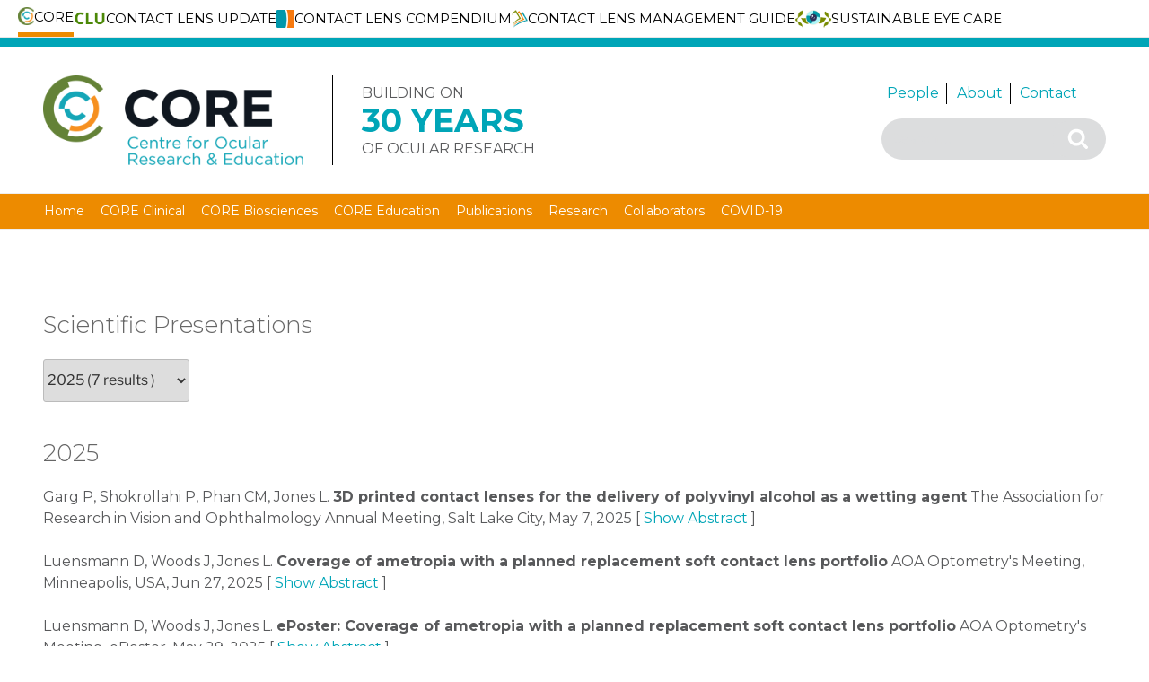

--- FILE ---
content_type: text/css
request_url: https://core.uwaterloo.ca/wp-content/plugins/core-omni-navigation/assets/styles/main.css?ver=1.0.0
body_size: 438
content:
#core-omni-navbar {
    border-bottom: 1px solid #e7e7e7;
    width: 100%;
}

#core-omni-navbar ul {
    margin: 0;
    padding: 0;
    list-style-type: none;
    display: flex;
    align-items: center;
    gap: 2rem;
}

#core-omni-navbar ul li.current {
    border-bottom: 5px solid #ed8b00;
}

#core-omni-navbar li:hover {
    opacity: 0.8;
}

/*
Add if we want to have the black line
#core-omni-navbar ul li:last-child {*/
/*    max-width: unset;*/
/*    border-right: none;*/
/*    flex-grow: 1;*/
/*}*/

#core-omni-navbar ul li a {
    display: flex;
    align-items: center;
    gap: 0.5rem;
    padding: 0.5rem 0;
    text-decoration: none;
    font-size: 15px;
    line-height: 1;
    text-transform: uppercase;
    color: #000000;
}

#core-omni-navbar .menu-item-name {
    display: none;
}


#core-omni-navbar img {
    max-height: 20px;
}

@media (min-width: 921px) {
    #core-omni-navbar ul li {
        /*max-width: 15rem;*/
    }
    #core-omni-navbar .menu-item-name {
        display: block;
    }

}


--- FILE ---
content_type: text/css
request_url: https://core.uwaterloo.ca/wp-content/themes/twentyseventeen-child/style.css?ver=1.2.0
body_size: 4755
content:
/*
 Theme Name:   core.uwaterloo.ca
 Theme URI:    http://example.com/twenty-seventeen-child/
 Description:  Theme for core.uwaterloo.ca
 Author:       MediaDoc
 Author URI:   http://example.com
 Template:     twentyseventeen
 Version:      1.2.0
 License:      GNU General Public License v2 or later
 License URI:  http://www.gnu.org/licenses/gpl-2.0.html
 Tags:         light, dark, two-columns, right-sidebar, responsive-layout, accessibility-ready
 Text Domain:  twenty-seventeen-child
*/


/*navbar width*/
body {
    font-family: 'Montserrat', sans-serif;
    color: #58595b;
}
.top-banner {
    height: 10px;
    background-color: #00a5b7;
}
.site-branding {
    padding-top: 0;
}
#filters {
    margin-bottom:1em;
}
#filters #search-field, #filters select {
    margin-bottom: 0.5em;
}
#filters select {
    width: 100%;
}
#filters .form-row {
    display: flex;
    flex-wrap: wrap;
}
#filters .form-group {
    padding: 0.25em;
}
#filters .form-group.half {
    flex: 0 0 100%;
    max-width: 100%;
}
#filters .form-reset {
    float: right;
}
.results-count {
    margin-bottom: 1em;
    font-weight: bold;
}
@media screen and (min-width:48em) {
    .wrap {
        max-width: 1300px;
    }
    .navigation-top .wrap {
        max-width: 1300px;
        padding: 0 3em;
    }
    .main-navigation a {
        padding: 0.65em 1em;
    }
    .main-navigation ul ul {
        background-color: #fff;
    }
    .main-navigation ul ul a {
        padding: 0.75em 0.5em;
    }
    #filters .form-group.half {
        flex: 0 0 50%;
        max-width: 50%;
    }
}

@media screen and (min-width: 1300px) {
    .main-navigation ul li:last-child:hover > ul {
        right: -2em;
        left: auto;
    }
}
.main-navigation a:hover {
    background-color: #ac6422;
}
#second-navigation.main-navigation a:hover {
	background-color: #fff;
}
.navigation-top {
    background-color: #ed8b00;
    z-index: 2;
}
.navigation-top a {
    color: #fff;
    font-weight: 500;
    font-size: 17px;
}
.main-navigation ul ul li a {
    color: #00a5b7;
}

#top-menu li a svg {
    display: none;
}
.custom-logo-link {
    margin-top: 1em;
}
.header-right {
    min-width:250px;
    position: absolute;
    top: 1em;
    right: 3em;
}

header .search-form {
    width: 250px;
}
header .custom-header {
    /*margin-bottom: 50px !important;*/
    background-color: #ffffff;
}

header .search-form input[type="search"] {
    border-radius: 30px;
    -webkit-border-radius: 30px;
    background-color: #dcddde;
    border: none;
}
/*header responsive */
@media screen and (max-width: 1272px) {
    .header-form {
        padding-top:2em;
    }
    #top-menu {
        background-color: #ed8b00;
    }
    ul.sub-menu {
        background-color: #fff;
    }

}
@media screen and (max-width: 767px) {
    .header-right{
        position: static;
        padding: 0 2em;
    }
    header .search-form {
        width: 100%;
    }
    header .custom-logo-link{
        display: block;
        text-align: center;
    }
    .header-left {
        display: table;
        margin: auto;
    }
    .header-right .header-form {
        padding-top: 1em;
    }
}

/* WebKit browsers */
header .search-form input[type="search"]::-webkit-input-placeholder {
    color:    #dcddde;
}
/* Mozilla Firefox 4 to 18 */
header .search-form input[type="search"]:-moz-placeholder {
    color:    #dcddde;
    opacity:  1;
}
/* Mozilla Firefox 19+ */
header .search-form input[type="search"]::-moz-placeholder {
    color:    #dcddde;
    opacity:  1;
}
/* Internet Explorer 10+ */
header .search-form input[type="search"]:-ms-input-placeholder {
    color:    #dcddde;
}

header .search-form button {
    background-color: #dcddde;
    border-radius: 16px;
    -webkit-border-radius: 16px;
}
/*

 Menu*/

#menu-secondary > li:not(:last-child) {
    border-right: 1px solid #000;
    margin: .5em 0;
}
#menu-secondary, #menu-secondary .sub-menu {
    list-style: none;
}
#menu-secondary > li > a {
    padding: 0 .5em 0 .4em;
    color: #00a5b7;
}

/*footer*/

@media screen and (min-width: 961px) {
    .site-footer .widget-column.footer-widget-1,
    .site-footer .widget-column.footer-widget-2,
    .site-footer .widget-column.footer-widget-3 {
        width: 31%;
        float: left;
    }
    .site-footer .widget-column.footer-widget-2 {
        margin: 0 3%;
    }
}
@media screen and (min-width: 48em) and (max-width:960px) {
    .site-footer .widget-column.footer-widget-1,
    .site-footer .widget-column.footer-widget-2,
    .site-footer .widget-column.footer-widget-3 {
        width: 45%;
    }
}
footer.site-footer .wrap {
    padding-top: 0;
    padding-bottom: 0;
}
footer.site-footer .widget-area {
    padding-bottom: 0;
}
footer.site-footer {
    background-color: #009ca3;
    color: #fff;
    margin-top: 0;
}
footer.site-footer div {
    font-size: 16px;
}
footer.site-footer .widget-title {
    font-size:22px;
    margin-bottom: 0;
    color: #fff;
    font-weight: 400;
}
footer.site-footer .bar-divider {
    background-color: #fff;
    height: 3px;
}
footer.site-footer .textwidget p{
    margin: 0;
}
footer.site-footer-bottom .branding-widget {
    width: 50%;
    float: left;
    padding: 2em 0;
}
footer.site-footer-bottom .widget-inner {
    float: right;
    padding-left: 6em;
}










@media screen and (max-width: 767px) {
    footer.site-footer-bottom .branding-widget {
        width: 100%;
        float: none;
        text-align: center;
    }
    footer.site-footer-bottom .widget-inner {
        float: none;
        padding-left: 0;
    }
    footer.site-footer-bottom .widget-right {
        padding-top: 0;
    }
    footer.site-footer-bottom .widget-left {
        padding-bottom: 1em;
    }

}
footer.site-footer-bottom .social-icon {
    height: 40px;
    padding-right: 10px;
}
footer.site-footer-bottom .social-info {
    vertical-align: top;
    display: inline-block;
    color: #5e7803;
    font-size: 16px;
    font-weight: 700;
    width:210px;
    min-width: 210px;
    text-align: left;
}

/*slider*/
.nextend-arrow img{
    width:100%!important;
}
.nextend-arrow{
    width:50px!important;
    height:200px!important;
	background: rgba(255, 255, 255, 0.4)!important;
}
img.n2-ow {
    top: 36%;
}

.site-main .frontpage-banner button.btn-front-banner:hover {
    background-color: #fff;
    color: #5f5549b3;
}

/*homepage*/
@media screen and (min-width: 48em){
    .page-one-column .panel-content .wrap {
        max-width: 1300px;
    }
    .site-main .wrap {
        padding: 0 3em;
    }
}
.site-main .wrap {
    padding-top: 0;
 }

.site-main .frontpage-banner {
    background-color: #8f887f;
    padding: 4em 0 0 0;
}
.site-main .frontpage-banner button.btn, footer.site-footer .button {
    background: none;
    border: 2px solid #fff;
    padding: .5em 1em;
}
.site-main .frontpage-banner button.btn-front-banner {
    width:157px;
}
.site-main .frontpage-banner button.btn-front-banner:hover {
    background-color: #fff;
    color: #5f5549b3;
}
footer.site-footer .button:hover {
    background-color: #fff;
    color: #009ca3;
}
.site-main .frontpage-banner h2.widget-title {
    color: #fff;
    font-weight: 500;
    font-size: 24px;
    margin-bottom: 1em;
    text-transform: none!important;
}
.site-main .frontpage-banner .textwidget div {
    color: #fff;
    font-weight: 500;
    font-size: 16px;
    margin-bottom: 1em;
}
.material-icons.keyboard-icon {
    vertical-align: middle!important;
    font-weight: bold;
    font-size: 24px !important;
}

@media screen and (min-width: 48em) {
    .site-main .widget-area .widget-column {
        width: 31%;
        float: left;
        color: #fff;
    }
    .site-main .frontpage-banner .widget-column:nth-child(2) {
        margin: 0 3%;
    }
}
@media screen and (min-width: 1252px ) {
    .site-main .widget-area .widget-column:last-child {
        width: 35%;
    }
    .site-main .frontpage-banner .widget-column:nth-child(2) {
        margin-right: 0;
    }
}
@media screen and (max-width: 767px) {
    .site-main .widget-area .widget-column {
        text-align: center;
    }
}

.column-one {
    width: 68%;
    float: left;
    margin-right: 2%;
}
.column-two {
    width: 30%;
    float: left;
}
.column-one .news {
    width: 45%;
    float: left;
    margin-right: 2em;
}
.site-main .frontpage-content {
    padding-top: 2em;
    padding-bottom: 2em;
}

.site-main .frontpage-content .core-title {
    font-size: 32px;
    font-weight: 500;
    color: #00a5b7;
}
.site-main .frontpage-content .entry-title a {
    color: #ed8b00;
    font-size: 24px;
    font-weight: 400;
    text-decoration: none;
}
.site-main .frontpage-content .entry-title a:hover {
    text-decoration: none;
}
.site-main .frontpage-content .entry-summary {
    color: #58595b;;
    font-size: 16px;
    font-weight: 300;
}
.page .panel-content .entry-title,
.page-title,
body.page:not(.twentyseventeen-front-page) .entry-title {
    text-transform: none;
}
.site-main .frontpage-content .entry-header {
    margin-bottom: 1em!important;
}
.site-main .frontpage-content article {
    border-top: none !important;
}
.site-main .frontpage-content .entry-summary .link-more a{
    color: #00a5b7;
    text-decoration: none;
}
.site-main .frontpage-content button.btn, input.es_textbox_button, input.es_submit_button {
    background: none;
    color: #00a5b7;
    border: 3px solid #00a5b7;
    padding: .5em 1em;
}
.site-main .frontpage-content button.btn:hover, input.es_textbox_button:hover, input.es_submit_button:hover {
    background-color: #00a5b7;
    color: #fff;
}

.frontpage-content button.btn, input.es_textbox_button, input.es_submit_button {
    font-size: 16px;
    font-size: 0.875rem;
    line-height: 1.5;
}

/*front page sidebar*/
.twentyseventeen-front-page #secondary section.widget_text {
    text-align: left;
}

/*Bottom sidebar*/
#bottom .widget-area {
    padding-bottom: 0;
}
#bottom .widget-area section{
    float: left;
    width: 50%;
}
body:not(.twentyseventeen-front-page) #secondary section.widget_text {
    text-align: center;
}
#secondary section.widget_text {
    background-color: #f58d1f;
    color: #fff;
    font-size:28px;
    font-weight:500;
    padding-top: 3em;
}
#secondary section.widget_text a {
    text-decoration: none;
    display: block;
}
#secondary .textwidget {
    padding:0 1.5em;
}
#secondary .textwidget p{
    background-color: rgba(0, 165, 180, 0.5);
    display: inline-block;
    margin-bottom: .5em;
}
#secondary section.widget_text p strong {
    padding: 0.5em 1em;
    display: inline-block;
}
#secondary section.widget_text button {
    background: #fff;
    color: #00a5b7;
}
#secondary .shadow-btn {
    box-shadow: 2px 2px 5px #888888;
	color: #00a5b7;
}
#secondary .shadow-btn:hover {
    background-color: #00a5b7;
    color: #fff!important;
}
#secondary section.widget_text:first-child {
    background-image: url("images/sign-up.jpg");
    background-color: #fb7141;
    background-repeat: no-repeat;
    background-size: cover;
    background-position: top center;
}
#secondary section.widget_text:last-child {
    background-image: url('images/get-involved.jpg');
    background-color: #00A8EF;
    background-repeat: no-repeat;
    background-size: cover;
    background-position: top center;
}
.site-footer{
    border-top: none;
}
@media screen and (max-width: 1060px) {
    #secondary .textwidget p{
        background: none;
		text-shadow: 2px 2px 5px #888888;
    }
    #secondary section.widget_text p strong {
        padding: 0.5em 1em;
        display: inline-block;
        background-color: rgba(0, 168, 239, 0.5);
    }
}
/*homepage sidebar responsive*/
@media screen and (max-width: 1060px) {
    .column-one, .column-two {
        width: 100%;
    }
    .site-main .frontpage-content {
        padding-bottom: 1em;
    }
}
@media screen and (max-width: 48em) {
    .column-one .news {
        width:100%;
    }
    .site-main .frontpage-content {
        padding-bottom: 0;
    }
}
.column-one .btn {
    display: block;
    clear: both;
}
/* Hover effects */

.entry-content a,
.entry-summary a,
.widget a,
.site-footer .widget-area a,
.posts-navigation a,
.widget_authors a strong {
     -webkit-box-shadow: none;
     box-shadow: none;
     -webkit-transition: none;
     transition: none;
     color: #00a5b7;
}

    .entry-summary a:hover,
    .entry-content a:focus, .entry-content a:hover, .entry-summary a:focus, .entry-summary a:hover, .widget a:focus, .widget a:hover, .site-footer .widget-area a:focus, .site-footer .widget-area a:hover, .posts-navigation a:focus, .posts-navigation a:hover, .comment-metadata a:focus, .comment-metadata a:hover, .comment-metadata a.comment-edit-link:focus, .comment-metadata a.comment-edit-link:hover, .comment-reply-link:focus, .comment-reply-link:hover, .widget_authors a:focus strong, .widget_authors a:hover strong, .entry-title a:focus, .entry-title a:hover, .entry-meta a:focus, .entry-meta a:hover, .page-links a:focus .page-number, .page-links a:hover .page-number, .entry-footer a:focus, .entry-footer a:hover, .entry-footer .cat-links a:focus, .entry-footer .cat-links a:hover, .entry-footer .tags-links a:focus, .entry-footer .tags-links a:hover, .post-navigation a:focus, .post-navigation a:hover, .pagination a:not(.prev):not(.next):focus, .pagination a:not(.prev):not(.next):hover, .comments-pagination a:not(.prev):not(.next):focus, .comments-pagination a:not(.prev):not(.next):hover, .logged-in-as a:focus, .logged-in-as a:hover, a:focus .nav-title, a:hover .nav-title, .edit-link a:focus, .edit-link a:hover, .site-info a:focus, .site-info a:hover, .widget .widget-title a:focus, .widget .widget-title a:hover, .widget ul li a:focus, .widget ul li a:hover {
        -webkit-box-shadow: none;
        box-shadow: none;
        text-decoration: underline;
        color: #00a5b7;
    }


a.publication-link {
    color: #00a5b7;
}
a.publication-link:hover {
    text-decoration: underline;
}
body.page:not(.twentyseventeen-front-page) h1.entry-title {
    color: #00a5b7;
    font-size: 36px;
}
/*core news archive page*/
body.page:not(.twentyseventeen-front-page) article .entry-content article h1.entry-title {
    font-size: 36px;
    color: #000;
}
ul {
    margin-left: 3em;
}
select#year{
    cursor: pointer;
    min-width: 163px;
}
/*page sidebar*/
@media screen and (min-width: 48em){
    .page-sidebar section{
        width: 50%;
        float:left;
    }
}
.page:not(.home) #content {
    padding-bottom: 0;
}

.page:not(.home) #content #secondary {
    padding-bottom: 0;
}

/*general page width*/
.has-sidebar #primary.general-page-width {
    width: 100%;
    float: none;
    padding-bottom: 4em;
}
.has-sidebar #secondary {
    width: 100%;
    float: none;
    padding-bottom: 0;
}
.general-page-width .entry-title, .general-page-width .entry-title a {
    font-size: 36px;
    color: #00a5b7;
}
.general-page-width {
    max-width: none!important;
    width: 100%;
    padding: 0 0;
}
/*header image*/
.custom-logo-link img {
    height: 100px;
    max-height:100px;
    padding-right: 2em;
    border-right: 1px solid black;
}
.custom-logo-link {
    float: left;
}
.inner-logo {
    display: table-cell;
    vertical-align: bottom;
    min-width: 150px;
    text-align: left;
}
.year-logo {
    display: table;
    height:110px;
    margin-top:1em;
}

.inner-logo strong {
    line-height: 1;
    font-size: 36px;
    color: #00a5b7;
}
.site-header {
    background-color: #fff;
}

.main-navigation li li.current_page_item a:focus, .main-navigation li li.current-menu-item a:focus{
    color:#00a5b7;
}
@media screen and (max-width: 991px) {
     .custom-logo-link img {
        height: 56px;
    }
    .header-left .year-logo {
        margin-top: 1em;
        font-size: 12px;

    }
    .header-left .year-logo strong {
        font-size: 26px;
    }
    .year-logo{
        height: 60px;
    }
}

@media screen and (max-width: 516px) {
    .site-branding .wrap {
        padding-left: 0;
        padding-right: 0;
    }
    .site-branding .wrap .header-left {
        width: 100%;
        text-align:center;
    }
    .header-left .year-logo {
        margin-top: 1em;
        font-size: 12px;
        display: inline;
    }
    .header-left .year-logo strong {
        font-size: 26px;
    }
    .header-left .year-logo,
    .custom-logo-link img {
        padding: 0 .75em 0 .5em;
        height: 56px;
    }
    header .custom-logo-link {
        float: none;
		padding-right: .5em;
        display:inline-block;
    }

    header .inner-logo {
        display: inline-block;
    }
	.page-id-658 .entry-content img, 
    .page-id-90 .entry-content img, 
    .page-id-1929 .entry-content img, 
    .page-id-2147 .entry-content img, 
    .page-id-95 .entry-content img {
		margin-right: 100%;
	}
    .entry-content p {
        overflow-x: hidden;
    }
    body.page:not(.twentyseventeen-front-page) h1.entry-title{
        font-size: 20px;
    }

}
@media screen and (max-width: 340px) {
    .header-left .year-logo {
        margin-top: 1em;
        font-size: 11px;
        display: inline;
    }
    .header-left .year-logo,
    .custom-logo-link img {
        padding-right: 0;
        height: 48px;
    }
    .inner-logo {
        min-width: 140px;
        vertical-align: bottom;
    }
    .header-left .year-logo strong {
        font-size: 24px;
    }
}

@media screen and (min-width: 30em) {
    .site-branding {
        padding-bottom: 1em;
    }
}


/*mega menu*/
.mega-layer {
    position: absolute;
    width: 100%;
    z-index: 999;
    background-color: #fff;
    padding-top: 1em;
    border: 1px solid  #bbb;
    border-top: none;

}
.mega-layer ul.sub-menu li {
    width: 23%;
    list-style: none;
    float: left;
    display: inline-block;
    min-height: 150px;
    padding: 5px;
}
.mega-layer ul.sub-menu li:nth-child(5),.mega-layer ul.sub-menu li:nth-child(9) {
    clear: both;
}
.mega-layer ul.sub-menu li:not(:last-child) {
    padding-right: 1em;
}
.mega-layer ul.sub-menu li a {
    font-weight: bold;
    color: #00a5b7;
    font-size:17px;
}
.mega-layer ul.sub-menu li a p.menu-item-description {
    font-weight: normal;
    color: black;
    font-size:14px;
}
.mega-layer .menu-item:hover{
    background: #eee;
}
#top-menu .menu-item{
    cursor: pointer;
}
.mega-layer .menu-item-description{
    margin-bottom: 0;
}
.mobile-only{
    display: none;
}
 
@media screen and (max-width: 1300px) {
    .mega-menu ul.sub-menu li a{
        width: 100%;
        font-weight: 500;
        color: #00a5b7;
        font-size:17px;
    }
    .mega-menu ul.sub-menu li a p.menu-item-description {
        font-weight: normal;
        color: #58595b;
        font-size:14px;
        padding-right: 1.5em;
    }
	/*slider*/
	.nextend-arrow img{
	}
	.nextend-arrow{
		background: none!important;
	}
	.nextend-arrow-previous{
		left: -10px!important;
	}
	.nextend-arrow-next{
		right: -10px!important;
	}
	img.n2-ow {
		top: 45%;
	}
}
@media screen and (min-width: 48em) {
    .main-navigation ul li.menu-item-has-children:before, .main-navigation ul li.menu-item-has-children:after{
        display:none !important;
    }

    .main-navigation ul li:hover > ul, .main-navigation ul li.focus > ul {
        left: 0;
    }
    .mega-fixed{
        position: fixed;
        top: 81px;
    }
}

@media screen and (min-width: 992px){
    .site-branding {
        margin-bottom: 49px !important;
    }
    .footer-image{
        max-width: 80%;
    }
}
@media screen and (min-width: 768px) and (max-width:991px){
    .navigation-top a {
           font-size: 12px;
        padding: 0.65em 5px;
        letter-spacing: -0.5px;
        font-weight: 400;
    }
    .mega-layer ul.sub-menu li {
        width: 50%;
    }
     .site-branding {
        margin-bottom: 65px !important;
    }  
}
@media screen and (min-width: 991px) and (max-width:1300px){
    .navigation-top a {
           font-size: 14px;
        padding: 0.65em 0.5em;
        font-weight: 400;
    }
}
@media screen and (min-width: 768px) and (max-width:1300px){
    
    .header-right .header-form{
        max-width: 200px;
        padding-top: 0;
     
    }


}

@media screen and (max-width: 767px) {
    #top-menu .dropdown-toggle{
        min-width: 50px;
            top: 2.5px;
    }
}

/*menu*/
/*
@media screen and (min-width: 1300px) {
    .js .menu-toggle {
        display: none;
    }
    .menu-main-container {
        display: block;
    }
   


}
@media screen and (min-width:48em) and (max-width:1300px) {
    .menu-main-container li {
        display: list-item;
    }
    .js .menu-toggle, .js .dropdown-toggle {
        display: block;
    }
    .js .main-navigation ul, .js .main-navigation > div >ul {
        display: none;
    }
    .navigation-top {
        position: relative;
        border-bottom: 1px solid #eee;
    }
    .main-navigation ul li:hover >ul {
        right: 0;
        padding: 0 0 0 1.5em;
        position: relative;
    }

    

    .main-navigation ul ul.sub-menu {
        display: none;
        margin: 0.65em 1em;
        left: 0;
        right: 0;
        padding: 0 0 0 1.5em;
        position: relative;
    }
    .main-navigation ul ul.sub-menu.toggled-on {
        display: block;
    }
    .main-navigation ul ul.sub-menu a {
        width: 100%;
    }
    .main-navigation ul ul.sub-menu a:hover {
        background: #ac6422;
    }
}*/
/* Remove hover bg color for navbar */
.main-navigation a:hover {
    color: #fff;
}
.navigation-top .current-menu-item > a, .navigation-top .current_page_item > a {
    color: #fff;
}
.navigation-top .sub-menu .current-menu-item > a, .navigation-top .sub-menu .current_page_item > a {
    color: #00a5b7;
}
.main-navigation ul ul.sub-menu a:hover {
    background: #eee;
    color: #00a5b7;
}
.main-navigation li li:hover, .main-navigation li li.focus {
    background: #fff;
}
.main-navigation li li:hover > a {
    color: #00a5b7;
}




#secondary section.widget_text button {
    background: #fff;
    color: #00a5b7!important;
}

h2.widget-title {
	text-transform: none!important;
}

.site-footer .widget-area a {
	color:#fff;
}

.page.page-one-column .entry-header {
	margin-bottom: 1em!important;
}

.menu-toggle {
	margin-top: 1px;
	margin-bottom: 2px;
	margin-left: 0px;
}

.panel-content .wrap {
	padding-bottom: 0px!important;
}

.page .panel-content .entry-title, .page-title, body.page:not(.twentyseventeen-front-page) .entry-title {
	letter-spacing: normal;
}

#page .entry-title {
	word-wrap: normal;
}

.site-main .widget-area .widget-column {
	color: #fff;
}


--- FILE ---
content_type: image/svg+xml
request_url: https://core.uwaterloo.ca/wp-content/themes/twentyseventeen-child/images/Facebook.svg
body_size: 978
content:
<svg xmlns="http://www.w3.org/2000/svg" xmlns:xlink="http://www.w3.org/1999/xlink" viewBox="0 0 24 24.6"><defs><style>.cls-1,.cls-4{fill:none;}.cls-2{clip-path:url(#clip-path);}.cls-3{fill:#648326;}.cls-4{stroke:#648339;stroke-width:2px;}</style><clipPath id="clip-path" transform="translate(0 0)"><rect class="cls-1" width="24" height="24.6"/></clipPath></defs><title>Asset 2</title><g id="Layer_2" data-name="Layer 2"><g id="Layer_1-2" data-name="Layer 1"><g class="cls-2"><path class="cls-3" d="M14.46,5.21s0,.09,0,.14c0,.73,0,1.46,0,2.18,0,.1,0,.13-.11.13h-1a1.8,1.8,0,0,0-.35,0,.52.52,0,0,0-.38.53c0,.51,0,1,0,1.54,0,.09.05.08.1.08h1.8l-.22,2.44H12.57v7s0,.09,0,.14H10.28c0-.21,0-.42,0-.63V12.3H8.76c0-.05,0-.09,0-.12,0-.73,0-1.46,0-2.2,0-.1,0-.13.11-.13h1.31c.09,0,.11,0,.11-.14,0-.66,0-1.31,0-2a3.63,3.63,0,0,1,.29-1.37,1.69,1.69,0,0,1,1-1,7,7,0,0,1,.74-.19l.1,0Z" transform="translate(0 0)"/><ellipse class="cls-4" cx="12" cy="12.3" rx="11" ry="11.3"/></g></g></g></svg>

--- FILE ---
content_type: image/svg+xml
request_url: https://core.uwaterloo.ca/wp-content/themes/twentyseventeen-child/images/LinkedIn.svg
body_size: 635
content:
<svg xmlns="http://www.w3.org/2000/svg" viewBox="0 0 24 24.6"><defs><style>.cls-1{fill:#658439;}.cls-2{fill:none;stroke:#648339;stroke-width:2px;}</style></defs><title>Asset 2</title><g id="Layer_2" data-name="Layer 2"><g id="Layer_1-2" data-name="Layer 1"><path class="cls-1" d="M8.59,9.53h0A1.14,1.14,0,0,1,7.35,8.38,1.15,1.15,0,0,1,8.6,7.24a1.15,1.15,0,1,1,0,2.29Zm1.11,7.54H7.48V10.43H9.69Zm8,0h-2.2V13.52c0-.89-.32-1.5-1.12-1.5a1.21,1.21,0,0,0-1.13.8,1.66,1.66,0,0,0-.07.54v3.7h-2.2c0-6,0-6.64,0-6.64h2.2v1h0a2.19,2.19,0,0,1,2-1.12c1.45,0,2.54,1,2.54,3Z"/><ellipse class="cls-2" cx="12" cy="12.3" rx="11" ry="11.3"/></g></g></svg>

--- FILE ---
content_type: image/svg+xml
request_url: https://core.uwaterloo.ca/wp-content/themes/twentyseventeen-child/images/Twitter.svg
body_size: 1225
content:
<svg xmlns="http://www.w3.org/2000/svg" xmlns:xlink="http://www.w3.org/1999/xlink" viewBox="0 0 24 24.6"><defs><style>.cls-1,.cls-4{fill:none;}.cls-2{clip-path:url(#clip-path);}.cls-3{fill:#648326;}.cls-4{stroke:#648339;stroke-width:2px;}</style><clipPath id="clip-path" transform="translate(0 0)"><rect class="cls-1" width="24" height="24.6"/></clipPath></defs><title>Asset 1</title><g id="Layer_2" data-name="Layer 2"><g id="Layer_1-2" data-name="Layer 1"><g class="cls-2"><path class="cls-3" d="M14.39,7h.42l.35.07a2.55,2.55,0,0,1,1.25.73.17.17,0,0,0,.13.05c.3-.09.61-.18.91-.3s.42-.21.65-.32a2.87,2.87,0,0,1-1.06,1.47,4.56,4.56,0,0,0,1.4-.4l-.06.1a5,5,0,0,1-1.08,1.19.36.36,0,0,0-.14.31,11.27,11.27,0,0,1-.07,1.25A8.17,8.17,0,0,1,15.57,15a6.82,6.82,0,0,1-4.67,2.82l-.63.08H9.56l-.47-.05a6.89,6.89,0,0,1-2.79-.93l-.35-.22a5.5,5.5,0,0,0,2-.2,5,5,0,0,0,1.78-1,2.63,2.63,0,0,1-2.38-1.9,2.49,2.49,0,0,0,1.13-.06,2.55,2.55,0,0,1-1.48-1,2.78,2.78,0,0,1-.56-1.74,2.5,2.5,0,0,0,1.15.33A2.76,2.76,0,0,1,6.49,9.53a2.86,2.86,0,0,1,.28-2,7.23,7.23,0,0,0,5.3,2.86c0-.18,0-.34,0-.5a2.72,2.72,0,0,1,1.66-2.68,6.3,6.3,0,0,1,.7-.19" transform="translate(0 0)"/><ellipse class="cls-4" cx="12" cy="12.3" rx="11" ry="11.3"/></g></g></g></svg>

--- FILE ---
content_type: application/javascript
request_url: https://core.uwaterloo.ca/wp-content/themes/twentyseventeen-child/assets/js/global.js?ver=20211130
body_size: 2704
content:
/* global twentyseventeenScreenReaderText */
(function( $ ) {

    // Variables and DOM Caching.
    var $body = $( 'body' ),
        $customHeader = $body.find( '.custom-header' ),
        $branding = $customHeader.find( '.site-branding' ),
        $navigation = $body.find( '.navigation-top' ),
        $navWrap = $navigation.find( '.wrap' ),
        $navMenuItem = $navigation.find( '.menu-item' ),
        $menuToggle = $navigation.find( '.menu-toggle' ),
        $menuScrollDown = $body.find( '.menu-scroll-down' ),
        $sidebar = $body.find( '#secondary' ),
        $entryContent = $body.find( '.entry-content' ),
        $formatQuote = $body.find( '.format-quote blockquote' ),
        isFrontPage = $body.hasClass( 'twentyseventeen-front-page' ) || $body.hasClass( 'home blog' ),
        navigationFixedClass = 'site-navigation-fixed',
        navigationHeight,
        navigationOuterHeight,
        navPadding,
        navMenuItemHeight,
        idealNavHeight,
        navIsNotTooTall,
        headerOffset,
        menuTop = 0,
        resizeTimer;

    // Ensure the sticky navigation doesn't cover current focused links.
    $( 'a[href], area[href], input:not([disabled]), select:not([disabled]), textarea:not([disabled]), button:not([disabled]), iframe, object, embed, [tabindex], [contenteditable]', '.site-content-contain' ).filter( ':visible' ).focus( function() {
        if ( $navigation.hasClass( 'site-navigation-fixed' ) ) {
            var windowScrollTop = $( window ).scrollTop(),
                fixedNavHeight = $navigation.height(),
                itemScrollTop = $( this ).offset().top,
                offsetDiff = itemScrollTop - windowScrollTop;

            // Account for Admin bar.
            if ( $( '#wpadminbar' ).length ) {
                offsetDiff -= $( '#wpadminbar' ).height();
            }

            if ( offsetDiff < fixedNavHeight ) {
                $( window ).scrollTo( itemScrollTop - ( fixedNavHeight + 50 ), 0 );
            }
        }
    });

    // Set properties of navigation.
    function setNavProps() {
        navigationHeight      = $navigation.height();
        navigationOuterHeight = $navigation.outerHeight();
        navPadding            = parseFloat( $navWrap.css( 'padding-top' ) ) * 2;
        navMenuItemHeight     = $navMenuItem.outerHeight() * 2;
        idealNavHeight        = navPadding + navMenuItemHeight;
        navIsNotTooTall       = navigationHeight <= idealNavHeight;
    }

    // Make navigation 'stick'.
    function adjustScrollClass() {

        // Make sure we're not on a mobile screen.
        if ( 'none' === $menuToggle.css( 'display' ) ) {

            // Make sure the nav isn't taller than two rows.
            if ( navIsNotTooTall ) {

                // When there's a custom header image or video, the header offset includes the height of the navigation.
                if ( isFrontPage && ( $body.hasClass( 'has-header-image' ) || $body.hasClass( 'has-header-video' ) ) ) {
                    headerOffset = $customHeader.innerHeight() - navigationOuterHeight;
                } else {
                    headerOffset = $customHeader.innerHeight();
                }
                var top = $('.custom-header').height();
                var div = $("div").height();
                // If the scroll is more than the custom header, set the fixed class.
                if ( $( window ).scrollTop() >= headerOffset && (($("html").height() - $('.custom-header').height())>$(window).height()) ) {
                    $navigation.addClass( navigationFixedClass );
                } else {
                    $navigation.removeClass( navigationFixedClass );
                }

            } else {

                // Remove 'fixed' class if nav is taller than two rows.
                $navigation.removeClass( navigationFixedClass );
            }
        }
    }

    // Set margins of branding in header.
    function adjustHeaderHeight() {
        if ( 'none' === $menuToggle.css( 'display' ) ) {

            // The margin should be applied to different elements on front-page or home vs interior pages.
            if ( isFrontPage ) {
                $branding.css( 'margin-bottom', navigationOuterHeight );
            } else {
                $customHeader.css( 'margin-bottom', navigationOuterHeight );
            }

        } else {
            $customHeader.css( 'margin-bottom', '0' );
            $branding.css( 'margin-bottom', '0' );
        }
    }

    // Set icon for quotes.
    function setQuotesIcon() {
        $( twentyseventeenScreenReaderText.quote ).prependTo( $formatQuote );
    }

    // Add 'below-entry-meta' class to elements.
    function belowEntryMetaClass( param ) {
        var sidebarPos, sidebarPosBottom;

        if ( ! $body.hasClass( 'has-sidebar' ) || (
            $body.hasClass( 'search' ) ||
            $body.hasClass( 'single-attachment' ) ||
            $body.hasClass( 'error404' ) ||
            $body.hasClass( 'twentyseventeen-front-page' )
        ) ) {
            return;
        }

        sidebarPos       = $sidebar.offset();
        sidebarPosBottom = sidebarPos.top + ( $sidebar.height() + 28 );

        $entryContent.find( param ).each( function() {
            var $element = $( this ),
                elementPos = $element.offset(),
                elementPosTop = elementPos.top;

            // Add 'below-entry-meta' to elements below the entry meta.
            if ( elementPosTop > sidebarPosBottom ) {
                $element.addClass( 'below-entry-meta' );
            } else {
                $element.removeClass( 'below-entry-meta' );
            }
        });
    }

    /*
     * Test if inline SVGs are supported.
     * @link https://github.com/Modernizr/Modernizr/
     */
    function supportsInlineSVG() {
        var div = document.createElement( 'div' );
        div.innerHTML = '<svg/>';
        return 'http://www.w3.org/2000/svg' === ( 'undefined' !== typeof SVGRect && div.firstChild && div.firstChild.namespaceURI );
    }

    /**
     * Test if an iOS device.
     */
    function checkiOS() {
        return /iPad|iPhone|iPod/.test(navigator.userAgent) && ! window.MSStream;
    }

    /*
     * Test if background-attachment: fixed is supported.
     * @link http://stackoverflow.com/questions/14115080/detect-support-for-background-attachment-fixed
     */
    function supportsFixedBackground() {
        var el = document.createElement('div'),
            isSupported;

        try {
            if ( ! ( 'backgroundAttachment' in el.style ) || checkiOS() ) {
                return false;
            }
            el.style.backgroundAttachment = 'fixed';
            isSupported = ( 'fixed' === el.style.backgroundAttachment );
            return isSupported;
        }
        catch (e) {
            return false;
        }
    }

    // Fire on document ready.
    $( document ).ready( function() {

        // If navigation menu is present on page, setNavProps and adjustScrollClass.
        if ( $navigation.length ) {
            setNavProps();
            adjustScrollClass();
        }

        // If 'Scroll Down' arrow in present on page, calculate scroll offset and bind an event handler to the click event.
        if ( $menuScrollDown.length ) {

            if ( $( 'body' ).hasClass( 'admin-bar' ) ) {
                menuTop -= 32;
            }
            if ( $( 'body' ).hasClass( 'blog' ) ) {
                menuTop -= 30; // The div for latest posts has no space above content, add some to account for this.
            }
            if ( ! $navigation.length ) {
                navigationOuterHeight = 0;
            }

            $menuScrollDown.click( function( e ) {
                e.preventDefault();
                $( window ).scrollTo( '#primary', {
                    duration: 600,
                    offset: { top: menuTop - navigationOuterHeight }
                });
            });
        }

        adjustHeaderHeight();
        setQuotesIcon();
        if ( true === supportsInlineSVG() ) {
            document.documentElement.className = document.documentElement.className.replace( /(\s*)no-svg(\s*)/, '$1svg$2' );
        }

        if ( true === supportsFixedBackground() ) {
            document.documentElement.className += ' background-fixed';
        }
    });

    // If navigation menu is present on page, adjust it on scroll and screen resize.
    if ( $navigation.length ) {

        // On scroll, we want to stick/unstick the navigation.
        $( window ).on( 'scroll', function() {
            adjustScrollClass();
            adjustHeaderHeight();
        });

        // Also want to make sure the navigation is where it should be on resize.
        $( window ).resize( function() {
            setNavProps();
            setTimeout( adjustScrollClass, 500 );
        });
    }

    $( window ).resize( function() {
        clearTimeout( resizeTimer );
        resizeTimer = setTimeout( function() {
            belowEntryMetaClass( 'blockquote.alignleft, blockquote.alignright' );
        }, 300 );
        setTimeout( adjustHeaderHeight, 1000 );
    });

    // Add header video class after the video is loaded.
    $( document ).on( 'wp-custom-header-video-loaded', function() {
        $body.addClass( 'has-header-video' );
    });

})( jQuery );

--- FILE ---
content_type: application/javascript
request_url: https://core.uwaterloo.ca/wp-content/themes/twentyseventeen-child/js/custom-script.js?ver=6.8.3
body_size: 1183
content:
jQuery(function () {
    setHeight();
    configureMenus();
    jQuery(window).resize(function () {
        setHeight();
        configureMenus();
    })

    if(window.innerWidth > 767){
        jQuery('#top-menu > li').each (function(){
            if(jQuery(this).hasClass('mega-menu')){
                jQuery(this).unbind('hover');
                jQuery(this).addClass('mega');
                jQuery(this).find('.sub-menu').hide();
                jQuery(this).hover(function(){
                    jQuery('#mega-layer').show();
                    jQuery('#mega-layer').html('<div class="container">'+jQuery(this).find('.sub-menu:first')[0].outerHTML+'</div>');
                    jQuery(this).find('.sub-menu').hide();
                    // jQuery('#mega-overlay > ul li').each(function() {
                    //     jQuery(this).attr('id', jQuery(this).attr('id')+'-mega');
                    // })
                    jQuery('#mega-layer').find('.sub-menu').show();
                    jQuery(this).find('.arrow-up').show();
                    // jQuery('#mega-overlay').show();
                    console.log('trigger')
                }, function(e) {
                    // setTimeout(function() {
                    //   console.log($(e.target).attr('id'))
                    //   if($(e.target).attr('id') != 'mega-overlay') {
                    //     $('#mega-overlay').hide();
                    //   }
                    // }, 1000)
                });

            }
        });
    }


    var timeout = null;

    jQuery(document).on('mousemove', function(e) {
        clearTimeout(timeout);

        timeout = setTimeout(function() {
            if(jQuery('.navigation-top.site-navigation-fixed').length>0){
                jQuery('#mega-layer').addClass('mega-fixed');
            } else{
                jQuery('#mega-layer').removeClass('mega-fixed');
            }
            if((jQuery(e.target).parents('#mega-layer').length == 0 && jQuery(e.target).parents('.mega').length == 0) && !jQuery(e.target).hasClass('mega-layer')) {
                jQuery('#mega-layer').hide();
            }
        }, 50);
    });

});
function setHeight()
{
    resize(jQuery('footer .widget-column .widget-title'))

}
function resize(obj)
{
    var max = 0;
    obj.each(function () {
        var h= jQuery(this).height();
        max = Math.max(max, h);
    }).height(max)
}
function configureMenus()
{
    if (window.innerWidth <= 767) {
        jQuery('ul#menu-secondary > li').addClass('moved-item');
        jQuery('ul#menu-secondary > li').appendTo('ul#top-menu');
        jQuery('#second-navigation').hide();
    }
    if (window.innerWidth > 767) {
        jQuery('#second-navigation').show();
        jQuery('ul#top-menu > li.moved-item').appendTo('ul#menu-secondary');
        jQuery('ul#top-menu').remove('ul#top-menu > li.moved-item');
    }
}


    function initPublications(type,table){

          var latest_year = "";
          var years = [];
                         

         jQuery('#year').on('change', function(){
         var year =  jQuery('#year option:selected').val();
         var posting = jQuery.post(
             '/wp-content/themes/twentyseventeen-child/get_results.php', 
             {'table':table,'type_id':type,'year': year}
             );
         posting.done(function (data) {
            jQuery('#search-year').html(year);
            jQuery('#search-results').html(data).hide().fadeIn('slow');
         });
        });

          jQuery.getJSON('/wp-content/themes/twentyseventeen-child/get_years.php?type_id='+type+'&table='+table, function (data) {}).done(function (data) {
                years = data;
                 for (var year in years) {
                    latest_year =years[year];
                    jQuery('#year').append('<option value="'+years[year].year+'">'+years[year].year+' ( '+years[year].num+' results )</option>');
                }
                jQuery('#year').trigger('change');
        });
    }
//last nav width


